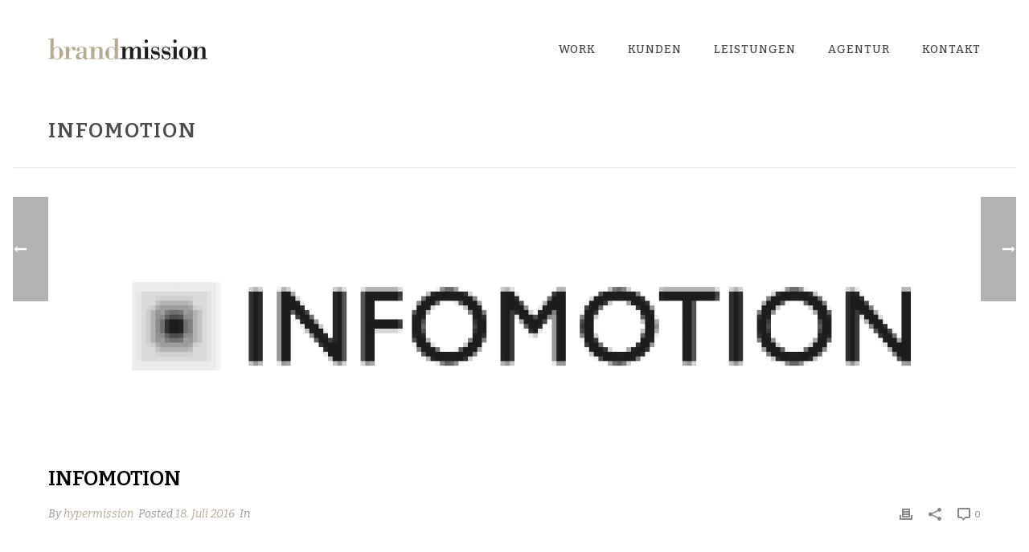

--- FILE ---
content_type: text/css
request_url: https://brandmission.com/wp-content/themes/jupiter-child/style.css
body_size: 1428
content:
/*
Theme Name:     brandmission
Description:    brandmission wordpress theme
Author:         Hyperbrand.de
Template:       jupiter
Version:        1.0
*/


.small p {
	font-size: 14px;
	line-height: 1.25;
}

.big p {
	font-size: 20px;
	line-height: 1.6;
}
.fff p{
	color: #ffffff;
}
/*
.home h2.mk-fancy-title span {
	background: #000;
}
*/
.uppercase {
	text-transform: uppercase;
}

.cta .mk-fancy-title {
    margin-bottom: 0;
}

.mk-button--size-large {
	text-transform: uppercase;
	font-weight: 500;
}


.master-holder h3 {
    font-size: 24px;
    color: #404040;
    font-weight: 300;
    text-transform: none !important;
    letter-spacing: -1px;
}

.mk-testimonial.avantgarde-style .mk-testimonial-content {
    margin-bottom: 0;
    font-size: 18px !important;
    line-height: 28px;
    font-style: italic;
    padding: 0 20% 20px 20%;
    font-weight: normal;
}

#mk-footer {
    background-color: #fff;
    margin-bottom: 32px;
}

.mk-footer-copyright {
    font-size: 11px;
    letter-spacing: 0;
}

.mk-clients .client-logo {
	opacity: 1;
}

html {
  box-sizing: border-box;
}
*, ::before, ::after {
  box-sizing: inherit;
}

.mk-responsive-nav li a {
    border-top: 1px solid rgba(255,255,255,.1);
    display: block;
    padding: 15px 20px;
    text-align: center;
    text-transform: uppercase;
    text-decoration: none;
    font-weight: 500;
    font-size: 26px;
    line-height: 1.2;
    letter-spacing: 1px;
}

.mk-skip-to-next {
	position: absolute;
	display: table;
	left: 50%;
	cursor: pointer;
	bottom: 0;
	margin: -26px 0 48px -26px;
	width: 50px;
	height: 50px;
	border-radius: 50%;
	text-align: center;
	opacity: .9;
	transition: all .2s ease-out;
}

@media only screen and (max-width: 767px) { 

    #mk-footer {
    margin-bottom: 72px;
    }
}



